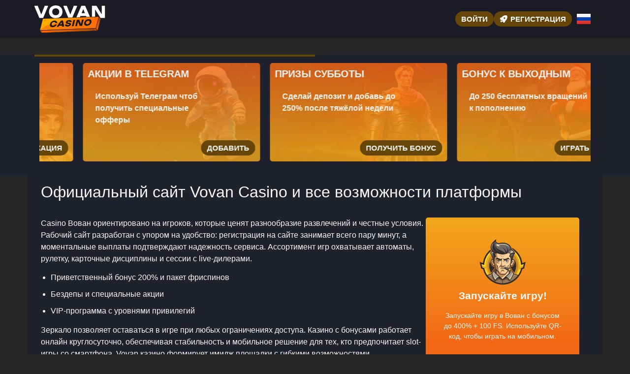

--- FILE ---
content_type: text/html; charset=UTF-8
request_url: https://vovangames-elite.top/
body_size: 14595
content:
<!doctype html>
<html lang="ru-RU">


<head>
	<meta http-equiv="content-type" content="text/html; charset=UTF-8">
	<meta charset="utf-8">
	<meta name="generator" content="Powered by WPBakery Page Builder - drag and drop page builder for WordPress." />
	<meta content="width=device-width, initial-scale=1, viewport-fit=cover" name="viewport">
	<title>Vovan Casino (Вован Казино) — зеркало, регистрация и быстрый вход</title>
	<meta name="description" content="При входе через зеркало Vovan Casino пользователи получают стабильный доступ к более чем 2000 играм, а Вован Казино хвалят за честные выплаты и удобство.">
	<link rel="icon" type="image/png" href="/uploads/brands/1730849789_vovan_icon.svg">

	<link rel="canonical" href="https://vovangames-elite.top/">

	<meta http-equiv="Content-Language" content="ru-RU">

	<link rel="alternate" hreflang="x-default" href="https://vovangames-elite.top" />
	<link rel="alternate" hreflang="ru" href="https://vovangames-elite.top/" />
	<link rel="alternate" hreflang="en" href="https://vovangames-elite.buzz/" />

		<link rel="stylesheet" href="/style.css">

	<script type="application/ld+json">
		{
			"@context": "https://schema.org",
			"@type": "WebSite",
			"url": "https://vovangames-elite.top",
			"name": "Вован",
			"alternateName": "Vovan",
			"inLanguage": "ru"
		}
	</script>

	<meta property="og:type" content="website">
	<meta property="og:title" content="Vovan Casino (Вован Казино) — зеркало, регистрация и быстрый вход">
	<meta property="og:description" content="При входе через зеркало Vovan Casino пользователи получают стабильный доступ к более чем 2000 играм, а Вован Казино хвалят за честные выплаты и удобство.">
	<meta property="og:url" content="https://vovangames-elite.top/">
	<meta property="og:image" content="/uploads/brands/1730849789_vovan_casino_logo.svg">

	<meta name="twitter:card" content="summary_large_image">
	<meta name="twitter:title" content="Vovan Casino (Вован Казино) — зеркало, регистрация и быстрый вход">
	<meta name="twitter:description" content="При входе через зеркало Vovan Casino пользователи получают стабильный доступ к более чем 2000 играм, а Вован Казино хвалят за честные выплаты и удобство.">
	<meta name="twitter:image" content="/uploads/brands/1730849789_vovan_casino_logo.svg">

	<style>
		@font-face {
			font-family: 'Roboto';
			font-style: normal;
			font-weight: 400;
			font-display: swap;
			src: url('/theme1/fonts/roboto-regular.ttf') format('ttf');
			unicode-range: U+0000-00FF, U+2000-206F, U+20A0-20CF, U+2100-214F;
		}

		@font-face {
			font-family: 'Roboto';
			font-style: normal;
			font-weight: 700;
			font-display: swap;
			src: url('/theme1/fonts/roboto-bold.ttf') format('ttf');
			unicode-range: U+0000-00FF, U+2000-206F, U+20A0-20CF, U+2100-214F;
		}

		:root {
			--highlighter: #654608;
			--button-color: #ffffff;
			--link-font-color: #fbfbfb;
			--main-background: #262626;
			--secondary-background: #1a1b25;
			--main-font-color: #f7f7f7;
			--font-scale-factor: 1;
			--button-hover-color: #f2f2f2;
			--content-background: #1f212c;
			--main-border-radius: 5px;
			--unactive-background: #1a1b25;
			--button-border-radius: 1em;
			--gradient-first-color: #f26716;
			--gradient-second-color: #f2a81d;
			--alternative-highlighter: #f23e16;
			--button-hover-background: #141318;
			--vendors-animation-speed: 40s;
			--triangles-color-1: var(--main-background);
			--triangles-color-2: var(--highlighter);
			--triangles-color-3: var(--secondary-background);
			--triangles-anim-duration-in: 1000;
			--triangles-anim-duration-out: 1000;
			--triangles-size: 145;
			--triangles-chaos: 0.2;
		}
	</style>

	<!-- SITE_UP -->

	<!-- Matomo -->
<script>
  var _paq = window._paq = window._paq || [];
  /* tracker methods like "setCustomDimension" should be called before "trackPageView" */
  _paq.push(['trackPageView']);
  _paq.push(['enableLinkTracking']);
  (function() {
    var u="https://vovangamesfortunetop.matomo.cloud/";
    _paq.push(['setTrackerUrl', u+'matomo.php']);
    _paq.push(['setSiteId', '6']);
    var d=document, g=d.createElement('script'), s=d.getElementsByTagName('script')[0];
    g.async=true; g.src='https://cdn.matomo.cloud/vovangamesfortunetop.matomo.cloud/matomo.js'; s.parentNode.insertBefore(g,s);
  })();
</script>
<!-- End Matomo Code -->
	
	<script type="application/ld+json">
		{
    "@context": "https://schema.org",
    "@type": "BreadcrumbList",
    "itemListElement": [
        {
            "@type": "ListItem",
            "position": 1,
            "name": "Главная",
            "item": "https://vovangames-elite.top/"
        }
    ]
}	</script>

	
</head>

<body>
	<header>
		<div class="K140_container">
			<div class="K140_header-flex K140_flex K140_justify-content-between K140_align-items-center K140_align-content-center">
				<div class="K140_header-burger K140_flex K140_justify-content-center K140_align-items-center K140_align-content-center">
					<span></span>
					<span></span>
					<span></span>
				</div>
				<div class="K140_header-left K140_flex K140_align-items-center K140_align-content-center">
					<a href="/" class="K140_header-logo">
						<img src="/uploads/brands/1730849789_vovan_casino_logo.svg" alt="Логотип онлайн-казино Vovan выполнен в современном стиле, с акцентом на привлекательность и узнаваемость бренда, передающим ощущение динамики и ярких азартных игр." loading="lazy">
					</a>
				</div>
				<div class="K140_header-buttons K140_flex K140_align-items-center K140_align-content-center">
					<a href="/signup" class=" K140_type-button K140_header-button K140_header-button-type-2 K140_flex K140_align-items-center K140_align-content-center" target="_blank">
						Войти					</a>
					<a href="/signup" class=" K140_type-button K140_header-button K140_flex K140_align-items-center K140_align-content-center" target="_blank">
						<span class="K140_header-button-icon K140_casino-instant"></span>
						<span>Регистрация</span>
					</a>
				</div>

									<div class="K140_header-lang-switcher">
						<div class="K140_header-lang-switcher-current">
															<img src="/site-image/ru-flag-footer/140" alt="Russian Flag" loading="lazy">
													</div>
						<div class="K140_header-lang-switcher-list">
							<a href="https://vovangames-elite.buzz/" class="K140_header-lang-switcher-item">
								<img src="/site-image/en-flag-footer/140" alt="English Flag" loading="lazy">
							</a>
							<a href="https://vovangames-elite.top/" class="K140_header-lang-switcher-item">
								<img src="/site-image/ru-flag-footer/140" alt="Russian Flag" loading="lazy">
							</a>
						</div>
					</div>
				
			</div>
		</div>
		<div class="K140_header-menu-row">
			<div class="K140_container">
				<div class="K140_header-menu K140_flex K140_align-items-center K140_align-content-center">
										
									</div>
			</div>
		</div>
	</header>

	<div class="K140_main-content">
				
<section class="K140_slider-section">
	<div class="K140_container">
		<div class="K140_progress-bar">
			<div class="K140_progress"></div>
		</div>
		<div class="K140_main-slider-wrapper">
			<div class="K140_main-slider K140_flex K140_align-items-stretch">
													<div class="K140_main-slide-outer">
						<div class="K140_main-slide">
							<div class="K140_main-slide-inner K140_flex">
								<div class="K140_main-slide-title">Бонус за верификацию</div>
								<div class="K140_main-slide-text">
									Пройди проверку и получи 50 FS								</div>
								<div class="K140_main-slide-button-wrap">
									<a target="_blank" href="/signup" class=" K140_type-button K140_main-slide-button">Верификация</a>
								</div>
							</div>
							<img src="/uploads/38/1730912249_vovan_casino_verification_bonus.webp" alt="Гангстер с оружием и его спутница в стиле ретро, символизирующие бонус за верификацию в казино Vovan.">
							<div class="K140_main-slide-overlay"></div>
						</div>
					</div>
									<div class="K140_main-slide-outer">
						<div class="K140_main-slide">
							<div class="K140_main-slide-inner K140_flex">
								<div class="K140_main-slide-title">Акции в Telegram</div>
								<div class="K140_main-slide-text">
									Используй Телеграм чтоб получить специальные офферы								</div>
								<div class="K140_main-slide-button-wrap">
									<a target="_blank" href="/signup" class=" K140_type-button K140_main-slide-button">Добавить</a>
								</div>
							</div>
							<img src="/uploads/38/1730912440_vovan_casino_telegram_bonus.webp" alt="Астронавт в космосе, символизирующий бонус за подписку на Telegram в казино Вован.">
							<div class="K140_main-slide-overlay"></div>
						</div>
					</div>
									<div class="K140_main-slide-outer">
						<div class="K140_main-slide">
							<div class="K140_main-slide-inner K140_flex">
								<div class="K140_main-slide-title">Призы субботы</div>
								<div class="K140_main-slide-text">
									Сделай депозит и добавь до 250% после тяжёлой недели								</div>
								<div class="K140_main-slide-button-wrap">
									<a target="_blank" href="/signup" class=" K140_type-button K140_main-slide-button">Получить бонус</a>
								</div>
							</div>
							<img src="/uploads/38/1730912656_vovan_casino_saturday_bonus.webp" alt="Римский воин в доспехах и красном плаще, с короной из лавровых листьев, стоящий на фоне огненного вулкана, символизирующий субботний бонус в казино Вован.">
							<div class="K140_main-slide-overlay"></div>
						</div>
					</div>
									<div class="K140_main-slide-outer">
						<div class="K140_main-slide">
							<div class="K140_main-slide-inner K140_flex">
								<div class="K140_main-slide-title">Бонус к выходным</div>
								<div class="K140_main-slide-text">
									До 250 бесплатных вращений к пополнению								</div>
								<div class="K140_main-slide-button-wrap">
									<a target="_blank" href="/signup" class=" K140_type-button K140_main-slide-button">Играть сейчас</a>
								</div>
							</div>
							<img src="/uploads/38/1730912990_vovan_casino_friday_bonus.webp" alt="Санта-Клаус с подарочным мешком в окружении мистических персонажей, представляющий пятничный бонус в казино Vovan.">
							<div class="K140_main-slide-overlay"></div>
						</div>
					</div>
									<div class="K140_main-slide-outer">
						<div class="K140_main-slide">
							<div class="K140_main-slide-inner K140_flex">
								<div class="K140_main-slide-title">Бонус среды</div>
								<div class="K140_main-slide-text">
									125% и 180 бесплатных вращений в середине недели								</div>
								<div class="K140_main-slide-button-wrap">
									<a target="_blank" href="/signup" class=" K140_type-button K140_main-slide-button">Забрать награду</a>
								</div>
							</div>
							<img src="/uploads/38/1730913230_vovan_casino_wednesday_bonus.webp" alt="Майя воин в традиционных украшениях, стоящий у древнего храма, символизирующий средний бонус казино Вован.">
							<div class="K140_main-slide-overlay"></div>
						</div>
					</div>
									<div class="K140_main-slide-outer">
						<div class="K140_main-slide">
							<div class="K140_main-slide-inner K140_flex">
								<div class="K140_main-slide-title">Бонус по понедельникам</div>
								<div class="K140_main-slide-text">
									125% к депозиту в понедельник								</div>
								<div class="K140_main-slide-button-wrap">
									<a target="_blank" href="/signup" class=" K140_type-button K140_main-slide-button">Депозит</a>
								</div>
							</div>
							<img src="/uploads/38/1730919153_vovan_casino_monday_bonus.webp" alt="Греческий бог Зевс с молнией в руке на фоне храма, символизирующий понедельничный бонус казино Vovan.">
							<div class="K140_main-slide-overlay"></div>
						</div>
					</div>
									<div class="K140_main-slide-outer">
						<div class="K140_main-slide">
							<div class="K140_main-slide-inner K140_flex">
								<div class="K140_main-slide-title">Приветственный бонус</div>
								<div class="K140_main-slide-text">
									400% и 100 фриспинов новым пользователям								</div>
								<div class="K140_main-slide-button-wrap">
									<a target="_blank" href="/signup" class=" K140_type-button K140_main-slide-button">Получить награду</a>
								</div>
							</div>
							<img src="/uploads/38/1730919313_vovan_casino_welcome_bonus.webp" alt="Весёлый персонаж в деловом костюме, разбрасывающий деньги на фоне ночного города, представляющий приветственный бонус казино Вован.">
							<div class="K140_main-slide-overlay"></div>
						</div>
					</div>
									<div class="K140_main-slide-outer">
						<div class="K140_main-slide">
							<div class="K140_main-slide-inner K140_flex">
								<div class="K140_main-slide-title">Еженедельный кешбек</div>
								<div class="K140_main-slide-text">
									Получи 10% от потерянных средств каждый понедельник								</div>
								<div class="K140_main-slide-button-wrap">
									<a target="_blank" href="/signup" class=" K140_type-button K140_main-slide-button">Забрать кэшбек</a>
								</div>
							</div>
							<img src="/uploads/38/1730919512_vovan_casino_cashback.webp" alt="Лепрекон с рыжей бородой и зелёной шляпой, держащий монету на фоне горы наличных денег, представляющий кэшбэк-бонус казино Вован.">
							<div class="K140_main-slide-overlay"></div>
						</div>
					</div>
							</div>
		</div>
	</div>
</section>

<section class="K140_content-section">
	<div class="K140_container">
		<h1>Официальный сайт Vovan Casino и все возможности платформы</h1>
		<div class="K140_content-flex K140_flex K140_align-items-stretch">
			<div class="K140_content-col">
									<div class="K140_content-tabs-contents">
						<p>Casino Вован ориентировано на игроков, которые ценят разнообразие развлечений и честные условия. Рабочий сайт разработан с упором на удобство: регистрация на сайте занимает всего пару минут, а моментальные выплаты подтверждают надежность сервиса. Ассортимент игр охватывает автоматы, рулетку, карточные дисциплины и сессии с live-дилерами.</p>
<ul>
<li>Приветственный бонус 200% и пакет фриспинов</li>
<li>Бездепы и специальные акции</li>
<li>VIP-программа с уровнями привилегий</li>
</ul>
<p>Зеркало позволяет оставаться в игре при любых ограничениях доступа. Казино с бонусами работает онлайн круглосуточно, обеспечивая стабильность и мобильное решение для тех, кто предпочитает slot-игры со смартфона. Vovan казино формирует имидж площадки с гибкими возможностями.</p>
<div class="table-box">
<table>
<tbody>
<tr>
<td>Разрешение</td>
<td>Кюрасао 8048/JAZ</td>
</tr>
<tr>
<td>Casino</td>
<td>Vovan</td>
</tr>
<tr>
<td>Дата старта</td>
<td>2023 год</td>
</tr>
<tr>
<td>Регион</td>
<td>СНГ</td>
</tr>
<tr>
<td>Направления игр</td>
<td>Рулетка, Крэпс, Сик-бо</td>
</tr>
<tr>
<td>Поставщики</td>
<td>Kalamba, Big Time Gaming, Amigo</td>
</tr>
<tr>
<td>Минимальный депозит</td>
<td>от 100</td>
</tr>
<tr>
<td>Валюты</td>
<td>₽, &euro;, ₸</td>
</tr>
<tr>
<td>Крипта</td>
<td>доступна</td>
</tr>
<tr>
<td>Время транзакции</td>
<td>в тот же день</td>
</tr>
<tr>
<td>Обратная связь</td>
<td>Support Chat, Feedback form</td>
</tr>
<tr>
<td>Служба помощи</td>
<td>ежедневно без выходных</td>
</tr>
</tbody>
</table>
</div>
<img src="/uploads/Vovan/Vovan%204/obzor_kazino.webp" alt="Обзор казино Vovan" loading="lazy" decoding="async">
<h2>Чем отличается официальный сайт Вован casino: полный обзор</h2>
<p>Современный внешний вид сайта помогает быстро ориентироваться. Баннеры с розыгрышами и новыми слотами дополняются подборками игр по провайдерам. Простая регистрация занимает несколько минут и открывает доступ к акциям и турнирам.</p>
<p>Вован casino работает под лицензией Curacao №8048/JAZ, что удостоверяет легальность. Переводы денег обрабатываются в течение суток, что выгодно отличает площадку. Казино Вован предлагает демо режим, позволяющий бесплатно тренироваться без профиля, хотя часть функций недоступна. Валюты разнообразны &mdash; рубль, тенге и евро. Для операций подходят Mastercard, Bitcoin и FK Wallet. Служба помощи доступна постоянно, консультанты отвечают по телефону, через чат и почту, общение возможно на русском и английском языках. На официальном сайте сказано, что Грузия и Нидерланды входят в список регионов с ограничениями. Такой обзор показывает, что casino online сочетает честность, удобство и гибкость.&nbsp;</p>
<h2>Регистрация на сайте Vovan casino: быстрый старт для новых пользователей</h2>
<p>Регистрация на сайте Vovan casino &mdash; это простая процедура, которая займет всего пару минут. Она доступна исключительно игрокам старше восемнадцати лет. Новый профиль заводится легко: достаточно перейти на актуальный сайт, нажать кнопку и заполнить анкету.</p>
<p>В список данных входят</p>
<ul>
<li>логин или выбранное имя</li>
<li>адрес электронной почты</li>
<li>комбинация символов для входа</li>
<li>контактный номер вместо почты</li>
<li>денежная единица счета</li>
<li>бонусный код для активации</li>
</ul>
<p>После подтверждения учетной записи открывается доступ к депозитам и финансовым операциям. Первые три пополнения сопровождаются начислением бонусов. Применение промокода усиливает набор наград. Игрок получает фриспины, средства для ставок или приветственный подарок. Важное преимущество в том, что регистрация не требует предоставления документов, паспорт понадобится только перед снятием выигрыша. Такой подход экономит время и позволяет быстрее начать крутить слоты и тестировать возможности клуба.</p>
<img src="/uploads/Vovan/Vovan%204/bonus.webp" alt="Бонусы казино Вован" loading="lazy" decoding="async">
<h2>Казино с бонусами Вован &mdash; какие предложения доступны новичкам</h2>
<p>Платформа казино Вован предлагает своим игрокам не просто стандартный набор развлечений, а целую систему поощрений, построенную на прозрачных правилах. Здесь каждый пользователь может активировать разнообразные предложения, чтобы увеличить баланс или получить вращения без рисков. Важно понимать, что использование casino Вован удобно именно из-за ясных условий активации и фиксированных ограничений. Уже во вступительном пакете заметно внимание к простоте: промоакции открывают путь к длительной игре, а применяемые механики выгодны новичкам и опытным пользователям.</p>
<h3>Привилегии для постоянных клиентов</h3>
<p>Эксклюзивные поощрения выделяются среди других благодаря расширенным наборам вращений и увеличенным процентам к пополнению. В кабинете игрок может отслеживать таймер доступности, активировать акцию и сразу увидеть итоговую награду. Такой формат удобен для тех, кто ценит редкие предложения и готов использовать дополнительные возможности.</p>
<ul>
<li>200 фри спинов в Slotomoji при условии множителя &times;40</li>
<li>150% до 45 000 рублей при минимальном переводе 2000</li>
<li>Подробное описание доступно в карточке акции</li>
<li>Для некоторых активаций требуются бонус коды</li>
</ul>
<h3>Бонус без внесения средств</h3>
<p>Игроки ценят возможность опробовать платформу без финансовых рисков. Для этого используются специальные варианты, где достаточно подтвердить личность или статус, чтобы открыть вращения. Правила просты: фиксированный множитель, ограничение по сумме выигрыша и быстрая активация в профиле. Такой бездепозитный бонус мотивирует приводить аккаунт к полной готовности.</p>
<ul>
<li>25 фри спинов в Windy City за доверие, коэффициент &times;40</li>
<li>До 200 фришек в Book of Santa за уровень лояльности</li>
<li>50 вращений после прохождения проверки данных</li>
<li>50 фри спинов при статусе &laquo;Любитель&raquo; после первого взноса</li>
</ul>
<h3>Колесо фортуны для смелых</h3>
<p>Вращение колеса дарит азарт и шанс на разные призы. Условия участия прозрачны: требуется минимальное пополнение, после чего открывается доступ к розыгрышу. Призы варьируются в зависимости от суммы, а множитель отыгрыша фиксирован. Подобный формат поддерживает динамику и превращает каждую транзакцию в игру. Для удобства предусмотрен промокод, который активирует отдельные вращения колеса.</p>
<ul>
<li>Минимальное пополнение от 1000 рублей</li>
<li>Призы на 2000 / 3500 / 5000 / 10 000 рублей</li>
<li>Фиксированный коэффициент &times;40</li>
<li>Поддержка повторной попытки в течение дня</li>
</ul>
<h3>Возврат части потерь</h3>
<p>Программа возврата работает как страховка для активных клиентов. Прибыльность формата заключается в том, что возврат начисляется от чистого минуса и всегда доступен по графику. Это позволяет держать баланс под контролем. Для удобства статистика возврата отображается в истории операций. Такой инструмент выгоден всем, кто регулярно использует казино с бонусами.</p>
<ul>
<li>Фиксированный кэшбэк 15%</li>
<li>Простая активация через кабинет</li>
<li>Начисления без задержек</li>
<li>Перевод возврата на основной счет</li>
</ul>
<h3>Стартовый пакет</h3>
<p>Новые пользователи получают расширенные привилегии, чтобы сразу протестировать слоты и столы. Предложения комбинируют проценты и вращения, а условия заранее опубликованы. Таким образом, бонус за регистрацию становится не просто формальностью, а инструментом уверенного старта.</p>
<ul>
<li>300 фри спинов и 400% до 60 000 рублей</li>
<li>Welcome-пакет с распределением на три первых пополнения</li>
<li>Второй взнос дает 100 вращений по ставке 10 рублей</li>
<li>Третий перевод усиливается бонусом 200%</li>
</ul>
<h3>Подарки ко дню рождения</h3>
<p>Важная дата отмечается персональным поощрением. Пользователь получает фиксированную сумму и может активировать ее в течение ограниченного периода. Все параметры подарка заранее указаны, а в случае вопросов можно обратиться в чат поддержки. Такой подход подчеркивает индивидуальное отношение. Здесь часто используются бонусы, чтобы отметить событие.</p>
<ul>
<li>Сумма от 1000 до 5000 рублей</li>
<li>Активация через профиль</li>
<li>Простые правила вывода</li>
<li>Поддержка клиента при необходимости</li>
</ul>
<h3>Дополнительные предложения</h3>
<p>Перезагрузки и депозитные пакеты помогают выстраивать долгосрочную стратегию. Каждый день недели имеет свой формат, который активируется через меню. Прозрачные лимиты и понятные условия отыгрыша позволяют выбирать удобный вариант. Важное преимущество в том, что применяются разные наборы вращений и процентов, поэтому каждый найдет подходящий вариант. Для активации отдельных событий может быть доступен промокод бездепозитный.</p>
<ul>
<li>Понедельник: от 50% до 125% в зависимости от суммы</li>
<li>Среда: от 40% и фри спины до 90% и 60 вращений</li>
<li>Суббота: от 40% до 100% при разных переводах</li>
<li>Дополнительные пакеты с фиксированным множителем</li>
</ul>
<p>В завершение стоит отметить, что для некоторых игроков особенно важен быстрый доступ без вложений. Именно поэтому предусмотрен бездеп, который открывает путь к бесплатным вращениям или небольшим суммам на баланс. Это делает систему гибкой и ориентированной на разные категории пользователей.</p>
<h2>Мобильная версия Вован казино: как скачать приложение для смартфона</h2>
<img src="/uploads/Vovan/Vovan%204/mobilnaya_versia.webp" alt="Мобильная версия Вован казино" align="right" width="320" hspace="12" vspace="6" loading="lazy" decoding="async">
<p>Все функции настольного сайта перенесены в мобильный формат, который работает в любом браузере. Вован казино не требует скачивания клиента, поэтому играть можно на любом телефоне при подключении к сети. Мобильная версия идентична десктопной: тот же дизайн, такие же разделы и меню, только оптимизация под сенсорное управление. Пользователь может войти в личный кабинет, создать аккаунт, использовать бонусные программы и участвовать в трансляциях с дилерами. Слоты доступны как в демо, так и в платном формате. Пополнение счета и вывод средств работают через телефон. Попытка скачать приложение приведет к поиску альтернатив, но официального клиента нет, а скачать на андроид можно только браузерный ярлык.</p>
<h2>Где найти рабочее зеркало на сегодня для casino&nbsp;</h2>
<p>Иногда онлайн доступ к сайту затруднен. Причины могут быть разными: государственные блокировки, сбои у провайдера или сильная нагрузка на сервер. Для таких случаев предусмотрено зеркало, которое дублирует весь функционал Vovan casino. Оно сохраняет интерфейс, личный кабинет, бонусные программы и возможность участвовать в турнирах.</p>
<blockquote>Используйте только проверенные ссылки на актуальное зеркало, чтобы избежать фишинговых сайтов и сохранить безопасность данных.</blockquote>
<p>Через копию сайта можно быстро войти. Достаточно нажать &laquo;Вход&raquo; и заполнить поля. Если учетной записи нет &mdash; пройти регистрацию. Получить ссылку на рабочее зеркало на сегодня можно через мессенджеры проекта, тематические ресурсы или у саппорта. Для игроков казино Вован это основной способ продолжить игру без ограничений.</p>
<h2>Удобный вход в casino Вован с любого устройства</h2>
<p>Игроку легко войти и продолжить игру без лишних трудностей. Авторизация проводится через кнопку &laquo;Вход&raquo;, где указываются пароль и имя пользователя. В системе фиксируются все результаты, поэтому создание профиля повторно не требуется. Важные шаги можно выделить так:</p>
<ul>
<li>баланс и бонусы объединены и всегда доступны;</li>
<li>единый аккаунт работает как на официальном сайте, так и на зеркалах;</li>
<li>защита от мультиаккаунтов гарантирует безопасность.</li>
</ul>
<p>После авторизации открывается учетная запись с акционными предложениями, ставочными линиями, розыгрышами и онлайн-слотами. Восстановление доступа проводится через кнопку &laquo;Забыли пароль?&raquo;. Casino Вован дает возможность зарегистрироваться только один раз, а потом входить в систему в любое время с разных устройств.</p>
<h2>Онлайн-верификация в казино Vovan: как пройти проверку данных</h2>
<p>Регистрация занимает всего пару минут, и сразу после нее можно создать аккаунт и использовать сервис онлайн, но для вывода денег потребуется пройти полное подтверждение личности. Это условие действует для всех пользователей, так как только проверка аккаунта позволяет защитить систему от мошенничества и несовершеннолетних.</p>
<p>Документы для идентификации</p>
<ul>
<li>выписка из банка</li>
<li>паспорт или ID-карта</li>
<li>селфи для проверки</li>
<li>банковская карта</li>
<li>скан счетов по месту жительства</li>
</ul>
<p>Анкета с ФИО, датой рождения и телефоном заполняется при первом выводе выигрыша, и изменить указанные сведения невозможно. Проверка документов длится от нескольких часов до двух суток, при этом служба поддержки вправе инициировать процедуру KYC в любое время, если заметит подозрительную активность. После завершения процесса разблокируется вывод средств, и пользователь может получить выплаты без ограничений.</p>
<p>На официальном сайте подробно описаны все шаги, что упрощает процесс. Верификация дает не только доступ к транзакциям, но и дополнительный бонус &mdash; 50 бесплатных вращений на игровые автоматы. Так Вован казино сочетает удобство и выгоду: игроки понимают, что система работает прозрачно, а награда за проверку стимулирует пройти ее без задержек. Казино Vovan остается безопасной площадкой, где легко начать игру и быть уверенным в честности выплат.</p>
<img src="/uploads/Vovan/Vovan%204/zerkalo.webp" alt="Рабочее зеркало Вован казино" loading="lazy" decoding="async">
<h2>Игровые автоматы в Вован казино от популярных провайдеров</h2>
<p>Навигация на площадке упрощена: строка поиска мгновенно находит нужное название, а новые релизы выводятся в специальный раздел. Рабочий сайт выделяет более 60 игр с крупным кушем в отдельную категорию, что особенно удобно для тех, кто предпочитает охотиться за главными выплатами.</p>
<p>Список основных жанров:</p>
<ul>
<li>классика;</li>
<li>книжные автоматы;</li>
<li>фруктовые аппараты;</li>
<li>слоты с покупкой бонуса;</li>
<li>новинки.</li>
</ul>
<p>Игровые автоматы с выводом доступны от более чем тридцати студий. Среди них Konami, Merkur, IGT и Pragmatic Play. Каждая игра легальная, со встроенными бонусными функциями. Отдача большинства проектов превышает 94%, а диапазон ставок рассчитан на разный кошелек.</p>
<blockquote>Лучший способ оценить игру &mdash; попробовать ее сначала в демо, а уже потом переходить к реальным ставкам.</blockquote>
<p>Разработчики предусмотрели вайлды, множители, риск-игры. При этом контроль честности сохраняется: все выплаты в Vovan casino проверяются автоматически. Играть становится проще, ведь аппараты открываются даже на мобильных устройствах.</p>
<h2>Инструкции и помощь игроков в casino через саппорт</h2>
<p>Техническая поддержка в Vovan casino всегда открыта для игроков и работает без перерыва. Чтобы выйти на контакт с администрацией, достаточно нажать на плавающую клавишу внизу справа. Через нее открываются все основные варианты общения. Специалисты могут подсказать, как действовать в любой ситуации, от регистрации до активации бонуса.</p>
<p>Доступные каналы связи:</p>
<ul>
<li>Лайв-чат на сайте, где ответ приходит почти мгновенно</li>
<li>Телеграм-бот для быстрых обращений через мобильные устройства</li>
<li>Электронная почта, где сообщение обрабатывается в течение суток</li>
<li>Телефон для голосового разговора</li>
</ul>
<p>Операторы поддерживают общение на русском языке, а при необходимости могут переключиться на английский. В разделе FAQ размещен дополнительный блок с типовыми вопросами и пояснениями. Вован казино гарантирует, что все пользователи могут рассчитывать на консультацию в любое время дня и ночи.</p>
<h2>Отзывы о Вован казино &mdash; мнение пользователей после регистрации</h2>

<article>
	<p><strong>Алексей, 32 года</strong></p>
    <p>Вован знаю давно, еще с рабочего компьютера запускал. Сейчас захожу вечером на пару часов, играю в разные слоты и иногда получается поднять немного на деньги. Выводил пару раз — все пришло без проблем.</p>
</article>

<article>
	<p><strong>Ольга, 25 лет</strong></p>
    <p>Vovan скачала на телефон, чтобы не зависеть от браузера. Приложение удобное, не вылетает и работает быстро даже при слабом интернете. Мне нравится крутить барабаны в дороге, это реально помогает убить время.</p>
</article>

<article>
	<p><strong>Сергей, 41 год</strong></p>
    <p>Игра у меня в основном на небольшие суммы. Так спокойнее, а азарт все равно есть. Атмосфера классная, автоматы яркие и звук хороший. Не чувствуется подвоха, все честно.</p>
</article>

<article>
	<p><strong>Марина, 27 лет</strong></p>
    <p>Решила попробовать слоты впервые. Оказалось, что это совсем несложно, правила понятные. Иногда выигрываю, иногда просто сливаю, но сама игра расслабляет и отвлекает после работы.</p>
<p>Игорь (30) – скачал Vovan вечером, скачивание заняло меньше двух минут. Были небольшие лаги первые пару дней, но софт обновили быстро. </p>
<p>Марина (26) – активировала бонусы и получила фриспины в игре Book of Dead. Казино Vovan держит слово, это встречается нечасто. </p>
<p>Алексей (38) – новый пользователь, пока ставлю осторожно. Вован казино позволяет делать ставки разной суммы, что удобно для теста стратегий. Легко перейти от демо к реальным ставкам. </p>
<p>Виктория (44) – долго не могла зайти ночью, ссылку обновили на сайте. Позже всё стабильно, в таких условиях удобно играть в дороге.</p>
</article>					</div>
							</div>
			<div class="K140_content-sidebar">
				<div class="K140_content-sidebar-wrapper" id="sidebar">
					<div class="K140_content-sidebar-widget">
						<div class="K140_content-sidebar-widget-frontside">
							<img src="/uploads/brands/1730849789_vovan_icon.svg" alt="Вован logo">
							<div class="K140_content-sidebar-widget-frontside-title">
								Запускайте игру!							</div>
							<div class="K140_content-sidebar-widget-frontside-text">
								Запускайте игру в Вован с бонусом до 400% + 100 FS. Используйте QR-код, чтобы играть на мобильном.							</div>
						</div>
						<div class="K140_content-sidebar-widget-backside K140_flex K140_align-items-center K140_align-content-center K140_justify-content-center">
							<div class="K140_content-sidebar-widget-backside-title">
								Желаем успеха в Вован!							</div>
							<div class="K140_content-sidebar-widget-backside-text">
								Не пропустите шанс — любимые игры и быстрые победы всего в одном клике от вас.							</div>
							<a target="_blank" href="/signup" class=" K140_type-button K140_content-sidebar-widget-button">
								Вперёд к выигрышу!							</a>
						</div>
					</div>
					<img src="/assets/qr_codes/6e9de3b84e999d1543632fcafeccd478.png" alt="QR Code">
				</div>
			</div>
		</div>
	</div>
	<div class="td_trigons"></div>
</section>

<section class="K140_faq-section">
	<div class="K140_container">
		<div class="K140_faq-items">
							<div class="K140_faq-item">
					<div class="K140_faq-q">Какие возможности открываются новым пользователям в Вован?</div>
					<div class="K140_faq-a">
						<div class="K140_faq-a-content">
							<p>После создания аккаунта они получают приветственные бонусы. Иногда к пакету добавляются временные акции.</p>
						</div>
					</div>
				</div>
							<div class="K140_faq-item">
					<div class="K140_faq-q">Где можно найти зеркало для входа в казино Vovan, если основной адрес недоступен?</div>
					<div class="K140_faq-a">
						<div class="K140_faq-a-content">
							<p>Обновленные ссылки предоставляются через партнеров и рассылки. Также их можно запросить в поддержке.</p>
						</div>
					</div>
				</div>
							<div class="K140_faq-item">
					<div class="K140_faq-q">Можно ли скачать казино Vovan и установить его на смартфон?</div>
					<div class="K140_faq-a">
						<div class="K140_faq-a-content">
							<p>Да, клиент доступен для Android и iOS. После загрузки открывается доступ к играм и пополнениям.</p>
						</div>
					</div>
				</div>
							<div class="K140_faq-item">
					<div class="K140_faq-q">Как зарегистрироваться в Vovan Casino, чтобы начать игру?</div>
					<div class="K140_faq-a">
						<div class="K140_faq-a-content">
							<p>Необходимо заполнить форму на сайте, указать почту и пароль. После подтверждения данных активируется личный кабинет.</p>
						</div>
					</div>
				</div>
							<div class="K140_faq-item">
					<div class="K140_faq-q">Сколько обычно занимает вывод средств из казино Вован?</div>
					<div class="K140_faq-a">
						<div class="K140_faq-a-content">
							<p>Средства переводятся в течение суток, но скорость зависит от платежного метода.</p>
						</div>
					</div>
				</div>
							<div class="K140_faq-item">
					<div class="K140_faq-q">Предусмотрены ли бездепы для игроков в казино Vovan?</div>
					<div class="K140_faq-a">
						<div class="K140_faq-a-content">
							<p>Да, бездепы предлагаются в отдельных акциях. Их условия определяются правилами конкретной кампании.</p>
						</div>
					</div>
				</div>
					</div>
	</div>
</section>

<section class="K140_vendors-section">
	<div class="K140_container">
		<div class="K140_vendors-carousel">
			<div class="K140_vendors-carousel-inner">
				<img src="/site-image/vendors/140" alt="Вован vendors" class="K140_vendors-carousel-image" loading="lazy">
			</div>
		</div>
	</div>
</section>	</div>

	<footer>
		<div class="K140_container">
			<div class="K140_footer-flex K140_flex K140_justify-content-between">
				<div class="K140_footer-left">
					<a href="/" class="K140_footer-logo">
						<img src="/uploads/brands/1730849789_vovan_icon.svg" alt="Логотип онлайн-казино Vovan выполнен в современном стиле, с акцентом на привлекательность и узнаваемость бренда, передающим ощущение динамики и ярких азартных игр." loading="lazy">
					</a>
					<div class="K140_footer-highlighed">© 2023 - 2026 Вован. Все права защищены.</div>
					<div class="K140_footer-langs K140_flex K140_align-items-center K140_justify-content-center">
													<a href="https://vovangames-elite.buzz/" class="K140_footer-lang-switcher">
								<img src="/site-image/en-flag-footer/140" alt="select english language flag" loading="lazy">
							</a>
							<a href="https://vovangames-elite.top/" class="K140_footer-lang-switcher">
								<img src="/site-image/ru-flag-footer/140" alt="select russian language flag" loading="lazy">
							</a>
											</div>
				</div>
				<div class="K140_footer-center">
					<div class="K140_footer-links K140_flex K140_align-items-center K140_align-content-center K140_justify-content-center">
											</div>
					<div class="K140_payment-methods K140_flex K140_align-items-center K140_align-content-center K140_justify-content-center">
					</div>
				</div>
				<div class="K140_footer-right">
					<div class="K140_footer-warnings K140_flex K140_align-items-center K140_align-content-center K140_justify-content-center">
						<span class="K140_casino-eighteen"></span>
						<span class="K140_casino-GambleAware"></span>
						<span class="K140_casino-GamCare"></span>
					</div>
				</div>
			</div>
		</div>
	</footer>

	
	<script src="/script.js"></script>

	<script>
		document.addEventListener("DOMContentLoaded", function() {
			fetch(`/track?_=${Date.now()}`, {
					method: 'GET',
					headers: {
						'X-CSRF-Token': '', // CSRF-токен
						'Cache-Control': 'no-cache'
					}
				})
				.then(response => response.json())
				.catch(error => console.error('Error tracking visit:', error));
					});
	</script>
<script defer src="https://static.cloudflareinsights.com/beacon.min.js/vcd15cbe7772f49c399c6a5babf22c1241717689176015" integrity="sha512-ZpsOmlRQV6y907TI0dKBHq9Md29nnaEIPlkf84rnaERnq6zvWvPUqr2ft8M1aS28oN72PdrCzSjY4U6VaAw1EQ==" data-cf-beacon='{"version":"2024.11.0","token":"5a9903b0c76348bcb77e35bec8f72c64","r":1,"server_timing":{"name":{"cfCacheStatus":true,"cfEdge":true,"cfExtPri":true,"cfL4":true,"cfOrigin":true,"cfSpeedBrain":true},"location_startswith":null}}' crossorigin="anonymous"></script>
</body>

</html>